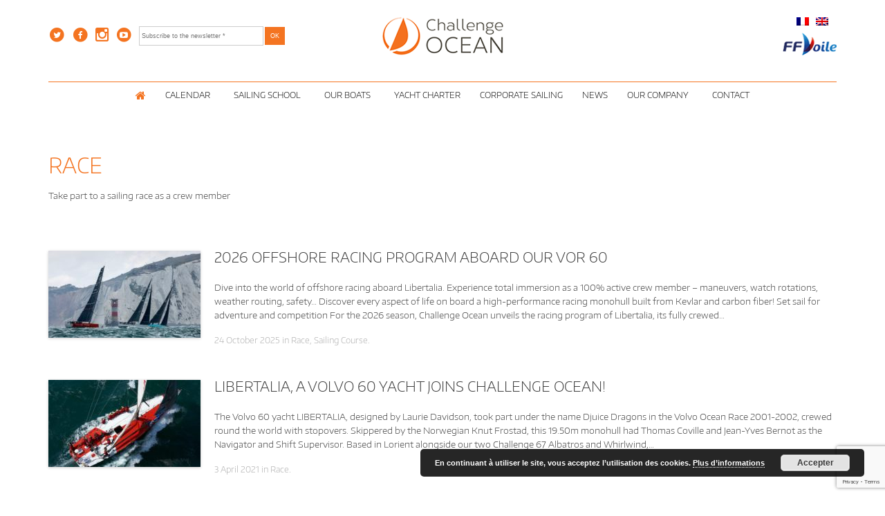

--- FILE ---
content_type: text/html; charset=utf-8
request_url: https://www.google.com/recaptcha/api2/anchor?ar=1&k=6LcUWNIUAAAAAJB1WNpnd9VZVixrW_spbrHd52lP&co=aHR0cHM6Ly93d3cuY2hhbGxlbmdlb2NlYW4uY29tOjQ0Mw..&hl=en&v=N67nZn4AqZkNcbeMu4prBgzg&size=invisible&anchor-ms=20000&execute-ms=30000&cb=c6taew1quyu8
body_size: 48630
content:
<!DOCTYPE HTML><html dir="ltr" lang="en"><head><meta http-equiv="Content-Type" content="text/html; charset=UTF-8">
<meta http-equiv="X-UA-Compatible" content="IE=edge">
<title>reCAPTCHA</title>
<style type="text/css">
/* cyrillic-ext */
@font-face {
  font-family: 'Roboto';
  font-style: normal;
  font-weight: 400;
  font-stretch: 100%;
  src: url(//fonts.gstatic.com/s/roboto/v48/KFO7CnqEu92Fr1ME7kSn66aGLdTylUAMa3GUBHMdazTgWw.woff2) format('woff2');
  unicode-range: U+0460-052F, U+1C80-1C8A, U+20B4, U+2DE0-2DFF, U+A640-A69F, U+FE2E-FE2F;
}
/* cyrillic */
@font-face {
  font-family: 'Roboto';
  font-style: normal;
  font-weight: 400;
  font-stretch: 100%;
  src: url(//fonts.gstatic.com/s/roboto/v48/KFO7CnqEu92Fr1ME7kSn66aGLdTylUAMa3iUBHMdazTgWw.woff2) format('woff2');
  unicode-range: U+0301, U+0400-045F, U+0490-0491, U+04B0-04B1, U+2116;
}
/* greek-ext */
@font-face {
  font-family: 'Roboto';
  font-style: normal;
  font-weight: 400;
  font-stretch: 100%;
  src: url(//fonts.gstatic.com/s/roboto/v48/KFO7CnqEu92Fr1ME7kSn66aGLdTylUAMa3CUBHMdazTgWw.woff2) format('woff2');
  unicode-range: U+1F00-1FFF;
}
/* greek */
@font-face {
  font-family: 'Roboto';
  font-style: normal;
  font-weight: 400;
  font-stretch: 100%;
  src: url(//fonts.gstatic.com/s/roboto/v48/KFO7CnqEu92Fr1ME7kSn66aGLdTylUAMa3-UBHMdazTgWw.woff2) format('woff2');
  unicode-range: U+0370-0377, U+037A-037F, U+0384-038A, U+038C, U+038E-03A1, U+03A3-03FF;
}
/* math */
@font-face {
  font-family: 'Roboto';
  font-style: normal;
  font-weight: 400;
  font-stretch: 100%;
  src: url(//fonts.gstatic.com/s/roboto/v48/KFO7CnqEu92Fr1ME7kSn66aGLdTylUAMawCUBHMdazTgWw.woff2) format('woff2');
  unicode-range: U+0302-0303, U+0305, U+0307-0308, U+0310, U+0312, U+0315, U+031A, U+0326-0327, U+032C, U+032F-0330, U+0332-0333, U+0338, U+033A, U+0346, U+034D, U+0391-03A1, U+03A3-03A9, U+03B1-03C9, U+03D1, U+03D5-03D6, U+03F0-03F1, U+03F4-03F5, U+2016-2017, U+2034-2038, U+203C, U+2040, U+2043, U+2047, U+2050, U+2057, U+205F, U+2070-2071, U+2074-208E, U+2090-209C, U+20D0-20DC, U+20E1, U+20E5-20EF, U+2100-2112, U+2114-2115, U+2117-2121, U+2123-214F, U+2190, U+2192, U+2194-21AE, U+21B0-21E5, U+21F1-21F2, U+21F4-2211, U+2213-2214, U+2216-22FF, U+2308-230B, U+2310, U+2319, U+231C-2321, U+2336-237A, U+237C, U+2395, U+239B-23B7, U+23D0, U+23DC-23E1, U+2474-2475, U+25AF, U+25B3, U+25B7, U+25BD, U+25C1, U+25CA, U+25CC, U+25FB, U+266D-266F, U+27C0-27FF, U+2900-2AFF, U+2B0E-2B11, U+2B30-2B4C, U+2BFE, U+3030, U+FF5B, U+FF5D, U+1D400-1D7FF, U+1EE00-1EEFF;
}
/* symbols */
@font-face {
  font-family: 'Roboto';
  font-style: normal;
  font-weight: 400;
  font-stretch: 100%;
  src: url(//fonts.gstatic.com/s/roboto/v48/KFO7CnqEu92Fr1ME7kSn66aGLdTylUAMaxKUBHMdazTgWw.woff2) format('woff2');
  unicode-range: U+0001-000C, U+000E-001F, U+007F-009F, U+20DD-20E0, U+20E2-20E4, U+2150-218F, U+2190, U+2192, U+2194-2199, U+21AF, U+21E6-21F0, U+21F3, U+2218-2219, U+2299, U+22C4-22C6, U+2300-243F, U+2440-244A, U+2460-24FF, U+25A0-27BF, U+2800-28FF, U+2921-2922, U+2981, U+29BF, U+29EB, U+2B00-2BFF, U+4DC0-4DFF, U+FFF9-FFFB, U+10140-1018E, U+10190-1019C, U+101A0, U+101D0-101FD, U+102E0-102FB, U+10E60-10E7E, U+1D2C0-1D2D3, U+1D2E0-1D37F, U+1F000-1F0FF, U+1F100-1F1AD, U+1F1E6-1F1FF, U+1F30D-1F30F, U+1F315, U+1F31C, U+1F31E, U+1F320-1F32C, U+1F336, U+1F378, U+1F37D, U+1F382, U+1F393-1F39F, U+1F3A7-1F3A8, U+1F3AC-1F3AF, U+1F3C2, U+1F3C4-1F3C6, U+1F3CA-1F3CE, U+1F3D4-1F3E0, U+1F3ED, U+1F3F1-1F3F3, U+1F3F5-1F3F7, U+1F408, U+1F415, U+1F41F, U+1F426, U+1F43F, U+1F441-1F442, U+1F444, U+1F446-1F449, U+1F44C-1F44E, U+1F453, U+1F46A, U+1F47D, U+1F4A3, U+1F4B0, U+1F4B3, U+1F4B9, U+1F4BB, U+1F4BF, U+1F4C8-1F4CB, U+1F4D6, U+1F4DA, U+1F4DF, U+1F4E3-1F4E6, U+1F4EA-1F4ED, U+1F4F7, U+1F4F9-1F4FB, U+1F4FD-1F4FE, U+1F503, U+1F507-1F50B, U+1F50D, U+1F512-1F513, U+1F53E-1F54A, U+1F54F-1F5FA, U+1F610, U+1F650-1F67F, U+1F687, U+1F68D, U+1F691, U+1F694, U+1F698, U+1F6AD, U+1F6B2, U+1F6B9-1F6BA, U+1F6BC, U+1F6C6-1F6CF, U+1F6D3-1F6D7, U+1F6E0-1F6EA, U+1F6F0-1F6F3, U+1F6F7-1F6FC, U+1F700-1F7FF, U+1F800-1F80B, U+1F810-1F847, U+1F850-1F859, U+1F860-1F887, U+1F890-1F8AD, U+1F8B0-1F8BB, U+1F8C0-1F8C1, U+1F900-1F90B, U+1F93B, U+1F946, U+1F984, U+1F996, U+1F9E9, U+1FA00-1FA6F, U+1FA70-1FA7C, U+1FA80-1FA89, U+1FA8F-1FAC6, U+1FACE-1FADC, U+1FADF-1FAE9, U+1FAF0-1FAF8, U+1FB00-1FBFF;
}
/* vietnamese */
@font-face {
  font-family: 'Roboto';
  font-style: normal;
  font-weight: 400;
  font-stretch: 100%;
  src: url(//fonts.gstatic.com/s/roboto/v48/KFO7CnqEu92Fr1ME7kSn66aGLdTylUAMa3OUBHMdazTgWw.woff2) format('woff2');
  unicode-range: U+0102-0103, U+0110-0111, U+0128-0129, U+0168-0169, U+01A0-01A1, U+01AF-01B0, U+0300-0301, U+0303-0304, U+0308-0309, U+0323, U+0329, U+1EA0-1EF9, U+20AB;
}
/* latin-ext */
@font-face {
  font-family: 'Roboto';
  font-style: normal;
  font-weight: 400;
  font-stretch: 100%;
  src: url(//fonts.gstatic.com/s/roboto/v48/KFO7CnqEu92Fr1ME7kSn66aGLdTylUAMa3KUBHMdazTgWw.woff2) format('woff2');
  unicode-range: U+0100-02BA, U+02BD-02C5, U+02C7-02CC, U+02CE-02D7, U+02DD-02FF, U+0304, U+0308, U+0329, U+1D00-1DBF, U+1E00-1E9F, U+1EF2-1EFF, U+2020, U+20A0-20AB, U+20AD-20C0, U+2113, U+2C60-2C7F, U+A720-A7FF;
}
/* latin */
@font-face {
  font-family: 'Roboto';
  font-style: normal;
  font-weight: 400;
  font-stretch: 100%;
  src: url(//fonts.gstatic.com/s/roboto/v48/KFO7CnqEu92Fr1ME7kSn66aGLdTylUAMa3yUBHMdazQ.woff2) format('woff2');
  unicode-range: U+0000-00FF, U+0131, U+0152-0153, U+02BB-02BC, U+02C6, U+02DA, U+02DC, U+0304, U+0308, U+0329, U+2000-206F, U+20AC, U+2122, U+2191, U+2193, U+2212, U+2215, U+FEFF, U+FFFD;
}
/* cyrillic-ext */
@font-face {
  font-family: 'Roboto';
  font-style: normal;
  font-weight: 500;
  font-stretch: 100%;
  src: url(//fonts.gstatic.com/s/roboto/v48/KFO7CnqEu92Fr1ME7kSn66aGLdTylUAMa3GUBHMdazTgWw.woff2) format('woff2');
  unicode-range: U+0460-052F, U+1C80-1C8A, U+20B4, U+2DE0-2DFF, U+A640-A69F, U+FE2E-FE2F;
}
/* cyrillic */
@font-face {
  font-family: 'Roboto';
  font-style: normal;
  font-weight: 500;
  font-stretch: 100%;
  src: url(//fonts.gstatic.com/s/roboto/v48/KFO7CnqEu92Fr1ME7kSn66aGLdTylUAMa3iUBHMdazTgWw.woff2) format('woff2');
  unicode-range: U+0301, U+0400-045F, U+0490-0491, U+04B0-04B1, U+2116;
}
/* greek-ext */
@font-face {
  font-family: 'Roboto';
  font-style: normal;
  font-weight: 500;
  font-stretch: 100%;
  src: url(//fonts.gstatic.com/s/roboto/v48/KFO7CnqEu92Fr1ME7kSn66aGLdTylUAMa3CUBHMdazTgWw.woff2) format('woff2');
  unicode-range: U+1F00-1FFF;
}
/* greek */
@font-face {
  font-family: 'Roboto';
  font-style: normal;
  font-weight: 500;
  font-stretch: 100%;
  src: url(//fonts.gstatic.com/s/roboto/v48/KFO7CnqEu92Fr1ME7kSn66aGLdTylUAMa3-UBHMdazTgWw.woff2) format('woff2');
  unicode-range: U+0370-0377, U+037A-037F, U+0384-038A, U+038C, U+038E-03A1, U+03A3-03FF;
}
/* math */
@font-face {
  font-family: 'Roboto';
  font-style: normal;
  font-weight: 500;
  font-stretch: 100%;
  src: url(//fonts.gstatic.com/s/roboto/v48/KFO7CnqEu92Fr1ME7kSn66aGLdTylUAMawCUBHMdazTgWw.woff2) format('woff2');
  unicode-range: U+0302-0303, U+0305, U+0307-0308, U+0310, U+0312, U+0315, U+031A, U+0326-0327, U+032C, U+032F-0330, U+0332-0333, U+0338, U+033A, U+0346, U+034D, U+0391-03A1, U+03A3-03A9, U+03B1-03C9, U+03D1, U+03D5-03D6, U+03F0-03F1, U+03F4-03F5, U+2016-2017, U+2034-2038, U+203C, U+2040, U+2043, U+2047, U+2050, U+2057, U+205F, U+2070-2071, U+2074-208E, U+2090-209C, U+20D0-20DC, U+20E1, U+20E5-20EF, U+2100-2112, U+2114-2115, U+2117-2121, U+2123-214F, U+2190, U+2192, U+2194-21AE, U+21B0-21E5, U+21F1-21F2, U+21F4-2211, U+2213-2214, U+2216-22FF, U+2308-230B, U+2310, U+2319, U+231C-2321, U+2336-237A, U+237C, U+2395, U+239B-23B7, U+23D0, U+23DC-23E1, U+2474-2475, U+25AF, U+25B3, U+25B7, U+25BD, U+25C1, U+25CA, U+25CC, U+25FB, U+266D-266F, U+27C0-27FF, U+2900-2AFF, U+2B0E-2B11, U+2B30-2B4C, U+2BFE, U+3030, U+FF5B, U+FF5D, U+1D400-1D7FF, U+1EE00-1EEFF;
}
/* symbols */
@font-face {
  font-family: 'Roboto';
  font-style: normal;
  font-weight: 500;
  font-stretch: 100%;
  src: url(//fonts.gstatic.com/s/roboto/v48/KFO7CnqEu92Fr1ME7kSn66aGLdTylUAMaxKUBHMdazTgWw.woff2) format('woff2');
  unicode-range: U+0001-000C, U+000E-001F, U+007F-009F, U+20DD-20E0, U+20E2-20E4, U+2150-218F, U+2190, U+2192, U+2194-2199, U+21AF, U+21E6-21F0, U+21F3, U+2218-2219, U+2299, U+22C4-22C6, U+2300-243F, U+2440-244A, U+2460-24FF, U+25A0-27BF, U+2800-28FF, U+2921-2922, U+2981, U+29BF, U+29EB, U+2B00-2BFF, U+4DC0-4DFF, U+FFF9-FFFB, U+10140-1018E, U+10190-1019C, U+101A0, U+101D0-101FD, U+102E0-102FB, U+10E60-10E7E, U+1D2C0-1D2D3, U+1D2E0-1D37F, U+1F000-1F0FF, U+1F100-1F1AD, U+1F1E6-1F1FF, U+1F30D-1F30F, U+1F315, U+1F31C, U+1F31E, U+1F320-1F32C, U+1F336, U+1F378, U+1F37D, U+1F382, U+1F393-1F39F, U+1F3A7-1F3A8, U+1F3AC-1F3AF, U+1F3C2, U+1F3C4-1F3C6, U+1F3CA-1F3CE, U+1F3D4-1F3E0, U+1F3ED, U+1F3F1-1F3F3, U+1F3F5-1F3F7, U+1F408, U+1F415, U+1F41F, U+1F426, U+1F43F, U+1F441-1F442, U+1F444, U+1F446-1F449, U+1F44C-1F44E, U+1F453, U+1F46A, U+1F47D, U+1F4A3, U+1F4B0, U+1F4B3, U+1F4B9, U+1F4BB, U+1F4BF, U+1F4C8-1F4CB, U+1F4D6, U+1F4DA, U+1F4DF, U+1F4E3-1F4E6, U+1F4EA-1F4ED, U+1F4F7, U+1F4F9-1F4FB, U+1F4FD-1F4FE, U+1F503, U+1F507-1F50B, U+1F50D, U+1F512-1F513, U+1F53E-1F54A, U+1F54F-1F5FA, U+1F610, U+1F650-1F67F, U+1F687, U+1F68D, U+1F691, U+1F694, U+1F698, U+1F6AD, U+1F6B2, U+1F6B9-1F6BA, U+1F6BC, U+1F6C6-1F6CF, U+1F6D3-1F6D7, U+1F6E0-1F6EA, U+1F6F0-1F6F3, U+1F6F7-1F6FC, U+1F700-1F7FF, U+1F800-1F80B, U+1F810-1F847, U+1F850-1F859, U+1F860-1F887, U+1F890-1F8AD, U+1F8B0-1F8BB, U+1F8C0-1F8C1, U+1F900-1F90B, U+1F93B, U+1F946, U+1F984, U+1F996, U+1F9E9, U+1FA00-1FA6F, U+1FA70-1FA7C, U+1FA80-1FA89, U+1FA8F-1FAC6, U+1FACE-1FADC, U+1FADF-1FAE9, U+1FAF0-1FAF8, U+1FB00-1FBFF;
}
/* vietnamese */
@font-face {
  font-family: 'Roboto';
  font-style: normal;
  font-weight: 500;
  font-stretch: 100%;
  src: url(//fonts.gstatic.com/s/roboto/v48/KFO7CnqEu92Fr1ME7kSn66aGLdTylUAMa3OUBHMdazTgWw.woff2) format('woff2');
  unicode-range: U+0102-0103, U+0110-0111, U+0128-0129, U+0168-0169, U+01A0-01A1, U+01AF-01B0, U+0300-0301, U+0303-0304, U+0308-0309, U+0323, U+0329, U+1EA0-1EF9, U+20AB;
}
/* latin-ext */
@font-face {
  font-family: 'Roboto';
  font-style: normal;
  font-weight: 500;
  font-stretch: 100%;
  src: url(//fonts.gstatic.com/s/roboto/v48/KFO7CnqEu92Fr1ME7kSn66aGLdTylUAMa3KUBHMdazTgWw.woff2) format('woff2');
  unicode-range: U+0100-02BA, U+02BD-02C5, U+02C7-02CC, U+02CE-02D7, U+02DD-02FF, U+0304, U+0308, U+0329, U+1D00-1DBF, U+1E00-1E9F, U+1EF2-1EFF, U+2020, U+20A0-20AB, U+20AD-20C0, U+2113, U+2C60-2C7F, U+A720-A7FF;
}
/* latin */
@font-face {
  font-family: 'Roboto';
  font-style: normal;
  font-weight: 500;
  font-stretch: 100%;
  src: url(//fonts.gstatic.com/s/roboto/v48/KFO7CnqEu92Fr1ME7kSn66aGLdTylUAMa3yUBHMdazQ.woff2) format('woff2');
  unicode-range: U+0000-00FF, U+0131, U+0152-0153, U+02BB-02BC, U+02C6, U+02DA, U+02DC, U+0304, U+0308, U+0329, U+2000-206F, U+20AC, U+2122, U+2191, U+2193, U+2212, U+2215, U+FEFF, U+FFFD;
}
/* cyrillic-ext */
@font-face {
  font-family: 'Roboto';
  font-style: normal;
  font-weight: 900;
  font-stretch: 100%;
  src: url(//fonts.gstatic.com/s/roboto/v48/KFO7CnqEu92Fr1ME7kSn66aGLdTylUAMa3GUBHMdazTgWw.woff2) format('woff2');
  unicode-range: U+0460-052F, U+1C80-1C8A, U+20B4, U+2DE0-2DFF, U+A640-A69F, U+FE2E-FE2F;
}
/* cyrillic */
@font-face {
  font-family: 'Roboto';
  font-style: normal;
  font-weight: 900;
  font-stretch: 100%;
  src: url(//fonts.gstatic.com/s/roboto/v48/KFO7CnqEu92Fr1ME7kSn66aGLdTylUAMa3iUBHMdazTgWw.woff2) format('woff2');
  unicode-range: U+0301, U+0400-045F, U+0490-0491, U+04B0-04B1, U+2116;
}
/* greek-ext */
@font-face {
  font-family: 'Roboto';
  font-style: normal;
  font-weight: 900;
  font-stretch: 100%;
  src: url(//fonts.gstatic.com/s/roboto/v48/KFO7CnqEu92Fr1ME7kSn66aGLdTylUAMa3CUBHMdazTgWw.woff2) format('woff2');
  unicode-range: U+1F00-1FFF;
}
/* greek */
@font-face {
  font-family: 'Roboto';
  font-style: normal;
  font-weight: 900;
  font-stretch: 100%;
  src: url(//fonts.gstatic.com/s/roboto/v48/KFO7CnqEu92Fr1ME7kSn66aGLdTylUAMa3-UBHMdazTgWw.woff2) format('woff2');
  unicode-range: U+0370-0377, U+037A-037F, U+0384-038A, U+038C, U+038E-03A1, U+03A3-03FF;
}
/* math */
@font-face {
  font-family: 'Roboto';
  font-style: normal;
  font-weight: 900;
  font-stretch: 100%;
  src: url(//fonts.gstatic.com/s/roboto/v48/KFO7CnqEu92Fr1ME7kSn66aGLdTylUAMawCUBHMdazTgWw.woff2) format('woff2');
  unicode-range: U+0302-0303, U+0305, U+0307-0308, U+0310, U+0312, U+0315, U+031A, U+0326-0327, U+032C, U+032F-0330, U+0332-0333, U+0338, U+033A, U+0346, U+034D, U+0391-03A1, U+03A3-03A9, U+03B1-03C9, U+03D1, U+03D5-03D6, U+03F0-03F1, U+03F4-03F5, U+2016-2017, U+2034-2038, U+203C, U+2040, U+2043, U+2047, U+2050, U+2057, U+205F, U+2070-2071, U+2074-208E, U+2090-209C, U+20D0-20DC, U+20E1, U+20E5-20EF, U+2100-2112, U+2114-2115, U+2117-2121, U+2123-214F, U+2190, U+2192, U+2194-21AE, U+21B0-21E5, U+21F1-21F2, U+21F4-2211, U+2213-2214, U+2216-22FF, U+2308-230B, U+2310, U+2319, U+231C-2321, U+2336-237A, U+237C, U+2395, U+239B-23B7, U+23D0, U+23DC-23E1, U+2474-2475, U+25AF, U+25B3, U+25B7, U+25BD, U+25C1, U+25CA, U+25CC, U+25FB, U+266D-266F, U+27C0-27FF, U+2900-2AFF, U+2B0E-2B11, U+2B30-2B4C, U+2BFE, U+3030, U+FF5B, U+FF5D, U+1D400-1D7FF, U+1EE00-1EEFF;
}
/* symbols */
@font-face {
  font-family: 'Roboto';
  font-style: normal;
  font-weight: 900;
  font-stretch: 100%;
  src: url(//fonts.gstatic.com/s/roboto/v48/KFO7CnqEu92Fr1ME7kSn66aGLdTylUAMaxKUBHMdazTgWw.woff2) format('woff2');
  unicode-range: U+0001-000C, U+000E-001F, U+007F-009F, U+20DD-20E0, U+20E2-20E4, U+2150-218F, U+2190, U+2192, U+2194-2199, U+21AF, U+21E6-21F0, U+21F3, U+2218-2219, U+2299, U+22C4-22C6, U+2300-243F, U+2440-244A, U+2460-24FF, U+25A0-27BF, U+2800-28FF, U+2921-2922, U+2981, U+29BF, U+29EB, U+2B00-2BFF, U+4DC0-4DFF, U+FFF9-FFFB, U+10140-1018E, U+10190-1019C, U+101A0, U+101D0-101FD, U+102E0-102FB, U+10E60-10E7E, U+1D2C0-1D2D3, U+1D2E0-1D37F, U+1F000-1F0FF, U+1F100-1F1AD, U+1F1E6-1F1FF, U+1F30D-1F30F, U+1F315, U+1F31C, U+1F31E, U+1F320-1F32C, U+1F336, U+1F378, U+1F37D, U+1F382, U+1F393-1F39F, U+1F3A7-1F3A8, U+1F3AC-1F3AF, U+1F3C2, U+1F3C4-1F3C6, U+1F3CA-1F3CE, U+1F3D4-1F3E0, U+1F3ED, U+1F3F1-1F3F3, U+1F3F5-1F3F7, U+1F408, U+1F415, U+1F41F, U+1F426, U+1F43F, U+1F441-1F442, U+1F444, U+1F446-1F449, U+1F44C-1F44E, U+1F453, U+1F46A, U+1F47D, U+1F4A3, U+1F4B0, U+1F4B3, U+1F4B9, U+1F4BB, U+1F4BF, U+1F4C8-1F4CB, U+1F4D6, U+1F4DA, U+1F4DF, U+1F4E3-1F4E6, U+1F4EA-1F4ED, U+1F4F7, U+1F4F9-1F4FB, U+1F4FD-1F4FE, U+1F503, U+1F507-1F50B, U+1F50D, U+1F512-1F513, U+1F53E-1F54A, U+1F54F-1F5FA, U+1F610, U+1F650-1F67F, U+1F687, U+1F68D, U+1F691, U+1F694, U+1F698, U+1F6AD, U+1F6B2, U+1F6B9-1F6BA, U+1F6BC, U+1F6C6-1F6CF, U+1F6D3-1F6D7, U+1F6E0-1F6EA, U+1F6F0-1F6F3, U+1F6F7-1F6FC, U+1F700-1F7FF, U+1F800-1F80B, U+1F810-1F847, U+1F850-1F859, U+1F860-1F887, U+1F890-1F8AD, U+1F8B0-1F8BB, U+1F8C0-1F8C1, U+1F900-1F90B, U+1F93B, U+1F946, U+1F984, U+1F996, U+1F9E9, U+1FA00-1FA6F, U+1FA70-1FA7C, U+1FA80-1FA89, U+1FA8F-1FAC6, U+1FACE-1FADC, U+1FADF-1FAE9, U+1FAF0-1FAF8, U+1FB00-1FBFF;
}
/* vietnamese */
@font-face {
  font-family: 'Roboto';
  font-style: normal;
  font-weight: 900;
  font-stretch: 100%;
  src: url(//fonts.gstatic.com/s/roboto/v48/KFO7CnqEu92Fr1ME7kSn66aGLdTylUAMa3OUBHMdazTgWw.woff2) format('woff2');
  unicode-range: U+0102-0103, U+0110-0111, U+0128-0129, U+0168-0169, U+01A0-01A1, U+01AF-01B0, U+0300-0301, U+0303-0304, U+0308-0309, U+0323, U+0329, U+1EA0-1EF9, U+20AB;
}
/* latin-ext */
@font-face {
  font-family: 'Roboto';
  font-style: normal;
  font-weight: 900;
  font-stretch: 100%;
  src: url(//fonts.gstatic.com/s/roboto/v48/KFO7CnqEu92Fr1ME7kSn66aGLdTylUAMa3KUBHMdazTgWw.woff2) format('woff2');
  unicode-range: U+0100-02BA, U+02BD-02C5, U+02C7-02CC, U+02CE-02D7, U+02DD-02FF, U+0304, U+0308, U+0329, U+1D00-1DBF, U+1E00-1E9F, U+1EF2-1EFF, U+2020, U+20A0-20AB, U+20AD-20C0, U+2113, U+2C60-2C7F, U+A720-A7FF;
}
/* latin */
@font-face {
  font-family: 'Roboto';
  font-style: normal;
  font-weight: 900;
  font-stretch: 100%;
  src: url(//fonts.gstatic.com/s/roboto/v48/KFO7CnqEu92Fr1ME7kSn66aGLdTylUAMa3yUBHMdazQ.woff2) format('woff2');
  unicode-range: U+0000-00FF, U+0131, U+0152-0153, U+02BB-02BC, U+02C6, U+02DA, U+02DC, U+0304, U+0308, U+0329, U+2000-206F, U+20AC, U+2122, U+2191, U+2193, U+2212, U+2215, U+FEFF, U+FFFD;
}

</style>
<link rel="stylesheet" type="text/css" href="https://www.gstatic.com/recaptcha/releases/N67nZn4AqZkNcbeMu4prBgzg/styles__ltr.css">
<script nonce="laFNYvvMXyZ5OiwbjEonuA" type="text/javascript">window['__recaptcha_api'] = 'https://www.google.com/recaptcha/api2/';</script>
<script type="text/javascript" src="https://www.gstatic.com/recaptcha/releases/N67nZn4AqZkNcbeMu4prBgzg/recaptcha__en.js" nonce="laFNYvvMXyZ5OiwbjEonuA">
      
    </script></head>
<body><div id="rc-anchor-alert" class="rc-anchor-alert"></div>
<input type="hidden" id="recaptcha-token" value="[base64]">
<script type="text/javascript" nonce="laFNYvvMXyZ5OiwbjEonuA">
      recaptcha.anchor.Main.init("[\x22ainput\x22,[\x22bgdata\x22,\x22\x22,\[base64]/[base64]/[base64]/ZyhXLGgpOnEoW04sMjEsbF0sVywwKSxoKSxmYWxzZSxmYWxzZSl9Y2F0Y2goayl7RygzNTgsVyk/[base64]/[base64]/[base64]/[base64]/[base64]/[base64]/[base64]/bmV3IEJbT10oRFswXSk6dz09Mj9uZXcgQltPXShEWzBdLERbMV0pOnc9PTM/bmV3IEJbT10oRFswXSxEWzFdLERbMl0pOnc9PTQ/[base64]/[base64]/[base64]/[base64]/[base64]\\u003d\x22,\[base64]\x22,\x22w5rCpcOwCsK4w6TCsyXCpTnCrG8JXsKbXiASw4vClSVyUcO2wrTCi2LDvSgSwrN6wp0tF0HClmTDuUHDnCPDi1LDsS/CtMO+wqkTw7ZQw5DCnH1KwoFZwqXCuk7CtcKDw57Do8OVfsO8wqhzFhF/wo7Cj8OWw7w3w4zCvMKdDzTDrgTDvVbCiMOIU8Odw4ZWw4xEwrB4w6kbw4smw6jDp8KiU8OQwo3DjMKyScKqR8KpG8KGBcOdw57Cl3w2w4ouwpMqwrvDknTDnkPChQTDiWnDhg7CtA4Yc2QfwoTCrTPDpMKzARUmMA3Do8KmXC3DiCvDhB7CiMK/w5TDusK2LnvDhCAewrMyw4F1wrJuwp9ZXcKBL0doDlrCjsK6w6dJw4gyB8OwwrpZw7bDi1/Ch8KjVMKRw7nCkcKKE8K6wprCjcO4QMOYTMKiw4jDkMO/wp0iw5c0wr/Dpn0fwrjCnQTDicK/wqJYw6/CrMOSXX3CmMOxGTzDl2vCq8KuFjPCgMOQw7/DrlQGwqZvw7FXGMK1AFhVfiUXw51jwrPDugU/QcOpEsKNe8ONw4/CpMOZCRbCmMO6f8KQB8K5woU7w7t9wpTCtsOlw79uwrrDmsKewpUtwobDo3PCki8OwrwewpFXw4rDpjRUYcKvw6nDusObeEgDesKdw6t3w5TCh2U0wrLDosOwwrbCo8K1wp7Cq8KQBsK7wqxOwpg9wq1jw7PCvjg2w5zCvQrDk2TDoBtce8OCwp1mw44TAcO/wqbDpsKVcxnCvC8McRzCvMOoIMKnwpbDqTbCl3Ese8K/w7tQw6BKOAwpw4zDiMKrW8OAXMKVwoJpwrnDn3HDksKuBibDpwzCk8Ouw6VhNSrDg0Nkwo4Rw6UXDlzDosOPw5h/InzCpMK/QBLDplwYwp3CqiLCp23DpAsowoTDgwvDrChXEGhVw4zCjC/CosKTaQNKUsOVDX3CncO/w6XDlBzCncKmelNPw6JwwrNLXRnCnjHDncO1w5Q7w6bCgivDgAhEwq3Dgwl/BHgwwosvworDoMOnw5M2w5dJS8OMekQyPQJ5UmnCu8KNw4APwoIcw7TDhsOnPMKQb8KeOU/Cu2HDk8OPfw0yOXxew5hEBW7DsMKmQ8K/wojDnUrCncK4wonDkcKDwp/[base64]/[base64]/PAxYa8O5wpcpFXgwUsOKw6zDmjTDmcObbsOzeMOjD8K+wo1SOQw6eQ8ZUVlKwonDo2EdUh1uw4lGw60xw7zDuAZbaxRtLlTChcKLw79uZQ4oBMO6wqDDjBfDn8OFIHLDjixeNhdowrLCnBIpwoB9UX/CkMOPwqvCsjzCqy/DtgIAw4HDs8Kfw78Rw5J4RkjCq8O7wq/Dp8OIccOwNsOFwqxkw74NXhfDp8KWwpXCrQAtWljCrMOFDcO3w4xjwpfCkXhZPsO/FMKMSBLCrU0EPE/DgVTDp8Khwr8lQMKbYsKPw7lvIsKEBMONw4fCkVPCiMOqw7F7VMOdfQEGOsOHw4zCkcOaw7nCsHdtw6JLwr3Cp1cANgRHw6PCtBrDtGkLZBYMHyx9wqnDjD1gCyRsWsKewr0aw6zCg8O+UsOgwrQaPMKJA8OKS29Gw5nDl1zDn8KJwqDCrk/CsXnDmjgKeBMteiYTWcKswrA2wpFfKz8Mw7rCgSRCw7DCnH1pwpIZB0nCiWsqw4nClsKHw65CFGDCl2XDr8KaI8KpwrfDp28/JsOnw6PDrMKqc1wkwpPDsMOmTsOJw5zDoSXDi0hgVsKhw6bDr8OuZMKBwpxbw4JOJHXCs8KJDh1/[base64]/DlUcrG8KLHivCmk3Cm1oAwqjCm8KlFi1Hw4nDjzDCv8OWYsK8w5oMwp48w5UBDcOJIsK4w5jDmMODEyJdwo7DgcKvw5YkbMO4w4/CjQfCvsO0w48+w6rDjsK6woPCtcKGw43DtsKIw6V8w7rDisOLb04tScKVwpnDhMOAw4YjABcLwqNAekvClz7DhMO9w7LClcKBfsKJbiHDuFsjwrAlw4JjwqnCphLDk8OVYhjDpkTDjcKewr/[base64]/QcKlwrHCrMK1wobCm8OWeFTDjsOdYHTDgDtATyx0wrVfwokmw6XCq8O7wrbCmcKlwokYZCrCrBoswrTCjsKubhhpw4Ndwqx2w5DCr8Kiw4XDmMObZTZpwrIUwqZDRynCpMKgwrY0wqd+wpNCah3DjMKnLi49BwnCtMK/OMK8wqnDqMO9ScK+w6oFZcK6wq8ewpPDssKTXmEcwoZyw7lQwoc4w53Du8KmacKwwqVGWyPDp0g7woo9SzE8wrAjw6XDosOHwqjDr8Kfwr86w4VRTwLDgMKrw5TDrUzDhcKgdcKyw5/DhsKMV8ONScOsUnvCosKUU0nChMKcDsKCNW3Cl8OxNMOJw7BNAsKIw5/CoVtNwpsCTCQawpDDjmLCjcOJwqvDpsKQEBt6wqTDlsOFw4rCpXvCpTR7wrR1a8OqbcOUw5fCisKEwrTCu2LCusO8LsKIJ8KVwpPDjWRFTVhec8KzWsK6KcKEwqHCusOzw4Few6Fgw6XCqjYDwrPCoH/[base64]/DgcKZAx3DsMOeP8Oxw5rCr03DlcOlShV6W8OAUWYkVcOYIWnDkwAGEcKow7TCr8KpEF3DsEPDlMKDwofCq8KFVMKAw6PDvQnCnMKfw4Npw4IaG1XDkSocwp1mw5Fie1xWwpDCksKqC8OqBUvCnmEjwp/Di8OvwpjDv09owrbDj8KfcsKDdgh3exvDmVUnT8KNw77Dn2AwPEZFVyXCtVDDqjQOwqpMH2LDoSHDn0YGIsOiw6TDglzDtMOqHEdYw5w6ezpYwrvDk8OCw6x+wrgLw6ccw73CrExLb2HCglApMcKSGMKewrTDoD/CvhHClD0HcsKHwr5RJnnClMOGwr7CuCvCscO2w6rDjFtRAj7DhDrDpMK1wqFaw5TCtldNwq7DoGMLw63DqWlhH8K0RsK7IMK+wogOw7jCo8OKaVjClCfDmz7DjB7DmUHDoiLClRbCsMKNNMOIO8KGPMKERkTCu39awpTCvmB1Ixg+cxnDhWvDtS/Cs8KSW2BJwrpwwpd4w5nDp8OoX08Pw5DCpsK4wqbClsKowrLDi8OadF/Chx8fBsKIw4jDjGwjwot1a0DCgyFmw5jCkMKXZhTChcKVZMOdw5zDsBkKKsO/wr7Cpgl9N8Oaw7kpw4pTw6fDjgnDqCQqE8Ocw64zw648w7M0S8OFaBzDmsKew7EXQcKLZcK6KV/CqsK/Lhh4w6M/[base64]/CryxZwpnDgADDkcOqwrTDr8KXw5LCvcKVwrd0RcK5DxrCrsKIOcK9fcKewpYew5bDgFwLwoTDrXNUw6/Di198U0rDuGLCsMKDwozDr8Osw71mMygUw4HChcK5QsK/w5ZfwpHCnMOGw5XDkcK3GsOWw6TCmkcQw40eBVAnw4JyBsONBDkOw7sXwo7DrTgFw5DClsKBNCwheSDDlzPDiMKJw5TCkcKlw6ZFGG1xwo/DvzzCsMKJXUdRwrnCncK5w5MaNR4ww4zDhUTCpcK/wol/[base64]/[base64]/wqZTFsOXV8OJw5Z4w5fDnFDDmMODw5LChSHCq8KyUhjCm8OhMMKyMcKkw5/DkRgvM8KnwoTDisKKOMOfwr4Hw7/[base64]/[base64]/[base64]/ClkJGw4zDocK0w7HDhjMxwprDtMOFW39Owp/Do8OJasK6w5NfOWUhwoMvwr/DiHM5worChjRiej/Dsy7Chz/DmMK2BsOvwroTdijDlxbDsQ/CjinDpkchwqFKwrprw7/CpQjDrxLCj8OUYX7CjFbDu8KYOsKMMgVESEXCgV1twrjCssKQwrzDjcOrwrTDsCDDnG3DiS/DojjDj8Kre8KywoglwqA4KlJXwo7DlVFJw79xN3JBw58yJcKgOjHCjG5kwogsRsKfJ8Kvwrobw4PDl8O4Y8KqFsO5GXcYw5rDpMKkTXtoXMKuwq8ZwoPDjy7DrmPDkcK9wpIcXDYXN3wIw5Vow6YiwrVSw5J3bj0qb0LCvykFwrpiwpJxw5bCr8O8w7HDlyDCg8OhTA/[base64]/aWfDgsONBsOmw7jCl1MXGmEZGU4wXRRtw6vDhnhSaMOOw5LDo8OJw5fDjMOJa8O7worDisOiw4XCrBNNcMOlR0LDhcOdw7QMw7/[base64]/w6ZSc2JZw7UFw77Coz3CkcK3wrZyU2bDgcKEZHDChjMtw5VvMjVpFC9cwqTDmMOBw4PCo8K8w5zDpWPCql1MQ8Oawp5SSsKNbEbCmHkiw4fCp8OMwo7DosO9w6PDrgnCmx7DscKYwpspwoLCh8O0UWJZYMKawp/Dp3LDjwvChx/CscOpYRJHEWYBWm9lw7wBw45swqTChMKowopnw4fDnVHCi3fDtTk2GMOrTzV5PsKjEMKZwqbDvsKUU0hPw7nDv8K1woFEw6zCtsKZbGfCusKnThjChkUnwrotbsKjeURkw4Uuw4cUwprCrinDng0tw7vDqcOuw7hwdMO+w4/[base64]/[base64]/Dg8Obw7c7wptoIMKAUcONwq3CssK5w6DDucKKwpI9w63DjTQMfG4lfcK2w7kuw4jCj3LDojTDmMOSwo/DohfCqsOaw4Rgw4XDn3bCtD0bw6cNEMK4LsKFVGHDkcKLw6U8JsK7UTAWTsOBwo9ww7fCvFnDocOAw745DHYZw4ckZUhJw4R3TMO/ZkPDi8KtZU7CmsKTCcKXGAPCpyvClsKmw53Cs8KoHQV2w45Rw4tsIF5vYcOACcOXwozCmsO0bF3DksOMw68mwoA3w7trwrbCn8K6TcKKw6/DqmnCmEnClMKVJcKhNikUw6nCpMK0wojCiQxUw53Du8KVw7o/TcOcNsO1IMO6Dw94QcO8w4TClwsPbsOdCH4MXALCr0PDs8O4UkYww4HDsiQnwqV2YHbDpTlkwo/CvCHCsFINQXlCw7zClWpWYcOywrQkwpTDhxNYw7vCvzAtWcOvfcKPRcOJO8OcdHrCtXJJw5/CqWfCnglwGMOMw7Muw4/DuMKOCMO6PVDDicOccMOGWMKVw5HDi8KnaTVTY8Kqw4XCl2XDiF5Iwo9secKCwoLDt8O2GVxdbsKAw7bCrXhWdMOywrnCjWTCq8OBw75EIHBowr3DkFPCocOMw7otwonDu8KlwrTDhUdeZ2/CnMKUGMKPwpnCt8KEwqI4w4jCrcKjMHfDmMK+eBjCgcKMdDDCnwDCg8OYZBvClyXDpcKgw6V4GcOHY8KECcKGIQLDocO6T8K9R8ORXsOkwpHCj8KTBSZTw6TDjMOfTRDDtcKbH8KbC8ONwppcwotZXcKEw6DDkcOORcKtPhvCnl/Co8OQwrUNw51Pw5dxwp/CknXDmVDCqRPCgAvDhMOKdcOXwqjCpMO0woDDrMOew6jDsEcnKMO9I3HDtQsOw5jCt0EJw7p7JFXCtxPDgnPCqcOYYsKcCsOdAMOlaBlbOXI2wpRYEcKfw5XCgXw1w7UMw6fDssKpTsK1w7Bsw7fDkjPCmWYdCyPClUrCtyskw7djw6NrSmHCi8OKw5jCk8OIw6g/w63Dt8O6wrRFwqsgVcOibcOSPcK5LsOew6bCvcOww7nDosK/AhkWACt0wrzDj8KmKXrClmhHAsO/H8Obw5TDsMKVEMO5B8K8wq7Dt8KBwrLDicOyeBRvw6UVwoY3EcKLNcOqbsKVw55sE8OuGhbDvQvDrcKPwrAJVW7CjxbDkMKyXMOvbsO8KsOGw6RwAMKqSgE5RhrDsWfDmcKww65+F2vDrzI0TXs1eykzA8OlwpzCncO/XsOBZ0o8DWnCkcO1Z8OfOcKFwqUpUcOxw61NR8KnwrwYAhkTGHcKUkADTMK7EX/[base64]/Cj3LDnsOIwrkwwr7CgsOiwqw4w7Uqw5TCggHDs8KEYFrCn2/CukI4w7DDpMKWw41YXcKFw67CiUwyw7/CoMK5wp4Vw5XCnGRvEMOKRyPDpMKvEcO9w4cSw48bJX/DqcKkIj7CrGBqwr0zTcK3w7nDvi3CrsKiwppTw5jDthsxwqwRw7LDt0/Di1zDvMKPw6LCpz7DscKvwqzCh8O4wqoWw4fDkQtvcUJDwqlXf8KRY8K/[base64]/Q1fCocKPw5LCgDlMw47DrsKXKxt8w63DqA8GwrLCuggJw7/ChMOTVsKew5Nvw64pWsOsPRnDrcK5TsOyfhzDoH5IFnN3O0vDpUhmGW3DrsOAUEE/w59HwpQFGHMPEsO3w6vDvGfCkcOZTjLCpMK0CmYWwplmwpZtTMKQQcOkwq0fw5zDqsO6w4Qfw7tMwpcuRhLDpXzDpcK5AlUqw6XCpjbDn8KEwqwrc8O/[base64]/Dk8KKw5tGdsORe3YJwrUxw6PCq8KeInMkHCFAw40CwrtYwrXDgVjDsMKYw5Anf8OCwq/[base64]/w6jDr8Ozwr9Uw4gnw5rDim/Coxg4Xmt9w5lVw7PDjBZ1fmwwSgNFwqlxUVJQSMOzwo3CmDrDiw4jL8OOw7xgw6E2wq/DhMOrwrEcd3DDiMKXVF3Ci1tQwrZQwpTDnMK9bcKrwrV8w7/CsRlLI8OxwpvDoGXDiUfDpsODwooQwqxuMgtnwpXDqsK0w47Ctjdcw6zDj8KFwoJ/WH9Lwr7CvxjCuytQw6nDiQ7DrQhEw5bDpS7Cjm0vw67Cpy/DscOZAsOWZMKTwofDokTCusO8AMO+Vm1Dwp7Dt3bCj8KMwoXDgcKfScOJworDr1dvO8K4w43DncKvUsOrw7rCgcKVE8KMw6pjw7BRMS0ZAsKMOsKbwoEowooEwq09SWt3OD/CnTXDk8KQwqBsw4I2wobDp19eFHjCkRgJE8OOMHNSB8KNBcKuw7rCqMKvw6DChksERcKOwqvDo8OWdwHCoDsNwqLCp8OXGcKDImA3w5HDmh0UYgY/w6oXwqcIHMOILcK/RTzDnsKuI03Cj8OnXXjDtcOCTCJwGC8XQcKMwoAHIVxYwrFUWi3CsFAgDCYcXWIJeDnDqMO4worChcO2V8OaBHDDpALDl8Khf8KCw4TDvQARIAosw7rDvMOEckXDpsKywppqbsOGw7czwqPChS3DmsOJSg4UNQJ1X8KyH0kAw7/DkCHDsGjDn2PCpsKww63DvlpuTTwdwqjDonVRwrUmw4kNGMO7TSvDk8KEQsOfwrRaTMKhw6nCn8KYXT/[base64]/CjBrChD9DwpHDpipFbMObwovDj3nDrxITw6U6w4bCrsOJw71fLiBQfsKdX8K+OMOMw6AFw7/DiMOsw4RBLFwEL8K/[base64]/[base64]/CiMOCwpbDhgV/LMOswqLDp8Ohwr3DscKiNi7DmU3DnMOkOsOZw4hjd0sKSTHDvkJzwpvDlGtYUMOTwo7Ci8OyfSFbwo4uwoHDnQLDi2shwrc7RsOgDB1iw5DDuHXCvyRyVkjCnRBvcMOoEMOBwoHCn2dKwr9SacOhw7PDkcKfPcK1w6zDvsKBw7FJw5kGVMKmwo/DicKEPyVDa8OZSMO+PMObwpItQ1Fxwrw+w4sQXiIkEwrDuktLJMKpU3ssU0Idw5BxYcK5w4rCgMONFDNTwo4WDMO+AcOOwqsyNWbCn2k8bMK1dG7CpMO5PsO2wqMFCMKRw4XDvxwQw4cFw75qd8KPPlHCj8OEHMKGwonDs8OTw7sHRm/[base64]/wo3DrMOCRcOcAcOwwqBSbUl2csOBw5rCjsKebsOHcFl2dMKMw5BDw77CsT9Qwq7CqMOowqIww6hnw4nCsHXDshnDiGrClcKTc8K+SjhGwq/DjVjDs0oPREXDnznCt8OKw73Dj8Odazl5wo7Dq8OqX0nCjsKgw7Fvw5ERS8KjJcKPLcKowqgNScOYwqsrw6/[base64]/DpA43FMOtUiR0w6XClsOgZsO/FFTChMOTOsKywpjDjcOmD2MBIAgNw4TCpk42wrTCt8Kowr/[base64]/w68Yw5EoAQJgwosUwrxKbQbDixEZAcKSE8OVWMKHwoUfwo4NwpHDhFB2QG/DvlgSw4tSAztLPsKqw4DDlwM0T1bCoUPCnsOcGMOVw7rDhMOcYCU3NT9PVzfClm/ClXHDmAZbw7Nww4hUwpNdSEIRK8K3YjRlw7BPNAzCjcOtKUPCqsKbUMK2QsOhwr7CgcK/w6Maw4FtwpsUecKxacKdw5nCs8KIwrwzWsKQw7JAw6bCtsKxEcK1wosXwrdNb29yWR4FwonDtsKWdcO7woU8w4TDqsOdRsOrw7LCuwPCtRHDugkawocHIsOJwpHCoMKUw6PDikHDvyYfQMKicUcZw6zDrcKuP8Onw7hxwqFawovDimnCvcOFKsO6bXJ/woVAw50TYWE+wqtXwrzCtgMrw592TcONwrvDo8K+wpVNRcOaShJhwqI3f8Oyw6PDlg7DmEMhLy0XwrQDwpvDmsKrw4PDi8KLw6HDjcKjScO0wqDDkAQCIMK8YcKgwp9Yw5DDosOUXhzDq8KrHAjCt8KhdMK0CWR9w6HClBzDhHrDhsKfw5/CjMK4V1ZjfcKxw7w8GkolwpTCtGcvbMOJw7LCkMKJRkDDuwQ+XhHCp13CocKdwq/DrBnCtMKKwrTCunPCjGHDnFklHMOyCEljBhjClXxpNXYSw6rChMO7DShhVyTCsMOkwqc1HGggBSLDsMO6w57DrsO2w4vDsxDDlsOowprDiHx+w5vCgsOgw4TDtcKVWGXCm8KSwqpxw7A7woHDmsO/woNIw6d0bghHCMOkBS7DqC/[base64]/[base64]/[base64]/Ch2owMzcNwoTCrcOuNsOKUFwEwqjDtcK4w5zDm8Oowqgkw77DoMKzJ8K0w7/DtsOhdVEjw6vCkkTCtBbCj23ClzXCmnvCmXIvU01AwosDwrbDtk54wonCqsOxwpTDh8ORwpU/wpQKNMOpwppdA3gBw7dyN8O9wqk/w6Y8HVYww6Q/YiPCvMOtGSZ0wq3Cox/DksOHw5LCrcK1w63DlcKoGMKGXcK0wpIkNUV4LjrCisKqTsOMHMKiLMKuwrfChhrCnQbDuFFYdF98B8KtVADChTfDrFfDscOaLcOCDsOzw6gSW2PDucO7w53DvsKbC8KtwrBLw4nDnF/DowJBFH1/[base64]/DtMKvYivCm35HwpIAwrTCqMO5FyDDo8Kgw6t+w4DCn1PDohbCkcK7OSsRSMKlRsKhwq/[base64]/DksKjZHllL3XClgzDkTgXaX5Mw53DgDZWRMOdG8KTBjvDkMOhw7jDokrDvcO+DRXDncK+wr1Mw4g8WSRqdiHDlsOPNcODKmFTI8Kgw64WwqzCpR/DrwhlwqDChcOQGMO6IHjDiTRxw4tDwoLDgcKMU2bCint3DMOcwq/DssOresOxw6rCoFzDrhMmC8KLcTlgXMKQaMKHwpACw4oiwpPCgMKFwq3CsV4Jw6/CtHlgTMOewoQ2U8KHPBATRcKVw4bDs8OiworCmXPCpcKzw4PDk0bDpV3DgjTDvcKQAmHDizzCiw/DmhFDw6JzwpNKwqLDkhs3wp3CvlN9w57DlzDCqWfCtBrDtMKcw6Epw4jDo8KNUDjDpGjDuT98Dl7DiMOCwq7CosOcAMKEw5EbwoDDhzIDwpvCpl9zfMKPw5vCpMK9HcK8wr4UwozDt8OpSsOGw6/[base64]/CjD1+w5fDs8Oyw5PDkgDCjnJew5AoXFXCjQZcfcOuw7h/w6TDn8KTQAg9B8ORKMOJwpXDm8Kdw4bCrsOsdBnDnsOSXMKSw6rDqTDCvcKvBmhxwoALw6/DoMKiw6cPV8KycAjDr8K7w4/Cr0DDgcOOfMKSwoV3EjYNJQFwEBxXwr/[base64]/CqsKeQlTCsE3Do8KwGwrDmMOLagleIsKdw4vCqCFAw77DosK9w4LCqnMzSMKsTywANi0bw7sJR0FHRMKAw6pkGWxKfEjDncKjw5/CocKEw4dmcTQWwonCngLCpQHDm8O7wqI4GsOZR3N7w6lOIcKBwqguAsOGw7UbwrDDi37Ct8O0N8OCe8K3AcKWVMK9WsOywpltBjLDiinDt1kDw4Vww4gdfgkYFsOYJsOHF8KXbsOHUsOMw63CsU/Cv8KGwpE1TcKiGsKSwoVnAMOOWMO7w6jDmUUewrIfTCDDuMKOacKIL8OiwrcFw6TCqMO8DwdBecKoAMOLZ8KXNzZ7dMKxw6/Cmx3DpMK6wrFxP8KwOkMWLsKVwrfCvsOOEcO3w4caVMOow4QAIxLDqWPCicKiw41JH8KcwrIETAZ9woRiBsO0OsK1w487fcOrER4Vw4zCgcK8wrwpw7zDicKtKWvCk2vCtE49LsOVw6whw7PColgbSWACEGQ+wqYnGFhOD8OeOUs6KXzDjsKdM8KXw4/[base64]/[base64]/Cv8Oqw5XDlj1/A8Opw4l5wpvDqy0Tw5bCu8KEw4TDhsKJw7oYw53CuMObwoxsHDtODW0cZQvCixVSB0MoVAYpwrQdw65FbsOJw68CYRDCocOYH8Ovw7QDw5MwwrrCkMKrPHZUBE3Ci3oQwr/CjjE9w5fCg8Oha8K+MkbCp8O/TmTDnFsAfkTDkcK7w7Y+Z8Oow5kYw6Jjw69Ow4nDosKofsKEw6A1w4YHGcOYMsKIwrnDu8OtVjV2w6jCnigifBdsfcOubjpGwqTDrEPDgh5hTsKXT8K/[base64]/Dn8K9w5PCvnFswoRjQcKdFsORMcKVwrEUD1Nqw57DtMKNBMKlw6TCocOEahNQfsOQw5TDh8KWw6vCuMKsTBvCp8ONwqzCpnfDunTDiA9KeRvDqMO2w5QZIMKzw59yE8ONGcOVw60CE0/CoQLDiUfDo3TCiMOQK1HCgSE/[base64]/wpwfw5LDs1gdRk3DhFdqLG8ZwqJXPCVzwpBmGF7DtsKPFl8fJk03wqDCph1TX8KFw6sNw6rCpcOzFShyw4/Djz9Ow7UgR3XClFEwL8OAw442w5nCs8OVXMK6ECHDoWh/[base64]/CkynCqcKZwrdSw5PCuArDtzDCjEF5esOnKnnCkwDCjQDCscOowrkZw5rCn8KMGg/DtR1swqNefcK3OGTDgykIa2nDpcKqenRwwqtqwpFXwqkUwpdMZMKyTsOgwp4aw44GF8KrVcOxw6ZIwqLCom8CwoQMwoLChMKiw6bCv0xVw4bCq8K4JcKlw6TCvcO0wrY0VTEKDMOTE8OEKQg+wrwWFMOPwp7DvwgUDA3ChcK/wopQHMKBUUfDg8KVFGFUwrxqw77DjA7CqnNTTDbClsK8DcKqwpoCZCZVNyY+T8KEw6dpOMO7d8KhYCBOwrTDqMOYwrFCSznCgA3Cl8O2LzdDHcKSNS3DnGPCv1YrbTMIwq3Cr8K3w4fDgF/DtsOUw5EYDcKywr7Ctl7Cl8K5V8Krw7lJFsOAwrnDmFDDmAbDicKXwrzCp0bDqsOvcMK/[base64]/CqwbCpsORccKew7kWw6nCkMKEw5DDnQvDh2rDuCYWGcKQwrEnwqpJw5V7JcOdBMOuwqvCnsKsfhHCjgLDt8O/wrjDtX7Co8K/[base64]/DssO8w6DCgsOmw4FYw7rDkz/Dqik6wqLDqjXCmsOHIxpnei/Dv1PCiFkgPnVtw6zCmcKTwqPDmsKbDMOSBCYEw7xjw5Bow4nDqcKaw7toFMObRwgmccOXwqgtw5YPfB4yw5sYUMOIw7ADwpbCgMKAw5RxwpjDnMOvSMOcCMKNGMO7w4vDqcKLw6MHdUgmQ0IGIsKrw4HDuMK3woXCp8Ozw6ZGwpw/DEYrWCXClBxZw4saHMO2wobClCXDnMOGRR7Cl8KMwq7ClsKJBcO0w6XDqMKzw5/Cl2bCskgdwqvCgcOQwoYdw6AXw7TCrcKMw70FScKqHMKqR8Kyw6XCuGUYZhEAw6XCgBc0wrTCnsOzw6pCHsOCw7tSw7/CpMKZwr5iwrEyZwoZdcKQw5dlw7hjZEzCjsK3Nxxjw4YSMRXCk8O9w5JjR8KtwovDmnUdwptBw5PCqGjCrVI8w7/CnEIDDloyCHNoWcKlwoUkwrkbfMOcwr0qwr9mfT7CncK7w7hmw515KMOUw4PDgic+wojDuWHDrg9LJk8/w6YSbMK+HcKQw7cow50IdMKSw5zCojLCgB7CpcOZw6fCocOrUjrDiHzCqQYvwo8gw7cbBCoOwobDnsKpH1lnesO7w4pxJXM+wpx0Hy/CrmVZRcKAwqwvwqBDGsOsbMKqZi0ow5rCvwBULSNlW8Oww4lEd8Kuw4XCuVEUwoTCjcOsw6Now4tnwqLCkcK6woLCicOqOm7Cv8K+wolFwrN1woNTwowKTMK5asK9w4w2w4MyGA3CjE/CuMKmbMO+PUwfw605cMKkXQHCqhcoYcO9O8KJc8KTfcOUwpnDqcKVw4PCtsO5AMOpQ8Oiw7XChWI5wp7CjD/DjsKPbVjDn00ZD8KjUcOCw5TCuXchQsKoN8O5wrtNDsOQUhoLcx/ChworwpPDucKEw6Z4w5ksZWc8ABHClBPDo8K/wqF7QGZ5w6vCuS3DowNGMBdYe8Obwr0XPglNW8OIwrLCm8OxbcKKw4d/Nk8PJcOzw5sLBsOjw5vDj8ORI8OOIDZewojDo13Ds8OPEg7CvcOBak8uw4HDvX7Dr2XCtmUNwqdjw50fw6NJw6fCvRjCkj7Ckz9fw781w4ohw6fDu8K/wqDCtcOvGG/Dg8O+GTcGwrN2wpllwpVNw6sOaFJbw5TCksKVw47CkcK3wrVIWGpSwrdzfW3CvsOYw6vCg8KiwqwLw78FBEpsMzR/Q2dUw6RCw4nDmsKvw4zCiFXDjMKMw6vChidZw5Exw6t0w7fCiyzCnsKCwrnCusK1wrPDojA/[base64]/ChhVqeQbCuDHDi8O/[base64]/DcOYKMKjFMOMccKiw58oCsOQDcOdwpnDsnHCocKTIy3Ds8OIw4Z3wp5zX0dwWCfDgEV0woDCpsOsXlwwwqnCkRfDty4xQcKUe2tDYh08FcK1P2dgOsO/KsOEB1rChcOXNFrDksKUw41bIUXCp8O/wrXDkVfDmkbDuXRzw5TCo8KoD8OPWcKlXXvDgcO5W8OjwrnCtAXCoRRkwrLCt8KSw4vDh3LDiR/[base64]/[base64]/CohLDjC5tKcKgasOYw55aejQRQ8KjwrrCn2sQXcOpwrhzIcOqasOTwpACw6ABwrpfw5fCtUnCpMO/bsK1E8OxEBDDusK0wqF2AmjDhmtlw4oXw7/DvSwsw7waHBducGvCsQItH8KTIMK2w4lebcOtwqLCh8OawrgZMSrCisKRw7LDvcK7RcK6K1d8F2ERwrtbw6Iuw6R6w6jCmhHCpMKSw7MzwohaKMO7DinDqR9Dwq/CnsOUwqnCqjXCtVc4WMKoZMKgLsK+YcKlUBLCpSsHZGg4ezvDmBVIw5HCi8K1Y8Okw78WPcKbMcO8VMOAWHB1HBhZLHXDnmcNwr9Uw6bDg15/asKjw4rDs8OMGsKxw5RAC1ASEsOgwpDCujnDtDbCk8K2ZktUwpkTwp40RsKzaBLCtcOew6zCvSDCuF4lw6jDkETDgDfCnhp8wojDv8O/woUFw7YJVMK5N2fCl8K5HcOvw43DmBcBw5/Dp8KeAS8hWsOyZ1sTUcOjYmrDn8Kxw5TDkWVpahlYw5/CtsOHw5VlwoXDgUjCtCthw6rCgAJOwrEOEjopZkLCssKzw7fCjcKRw75gBHTDtBVIw40yU8K1VMOmwpnCugZWagTCtD3DrF0Lwrpuw5nDqnhaKUACaMKGwoofw5ZGwrBLw5/ComPCvVfCgcKUwqHDhR0vccK2wqDDsBUvRsK1w4fDiMK9w7bDt0PCmVRBcMOLDcKyf8Kpw7PDlsKeITxxwqbCrsOAYWsXacOCFnDCkDsOw4BXAlp0b8KycGnDkV3Cl8K2BsOAbxfCikNyM8KyYcOSw6vCsUJbbMONwprCs8K/w7fDjwsHw714EcOdw5AbXDnDvh1zKUdtw7smw5I2dsOSNRlZW8K0cVPDhFU4QcOhw74rwqTCusOCb8KCw5/[base64]/DqxPDp8KuYMKpRsK5w4omX8OJB8KvLUPDvS9cL8OQw43CpSwTw5PDmMOVdcOqS8KzG1d/w7l8wqdRw6MaZANUe2jCk3TCi8OmInYYw57Ck8K0wqzDnj5Ww5ERwqPDvxDDnCw4w5zDvcOyCMO+GcKbw7FCMsKdw5c7wqzCqsKMTBQCdcOoC8Kzw4bDkmASwo0swqnCk1PDqmlHbMK4w5YbwokCK3jDhMK9WFzDmidUZsKADCHDo3/[base64]/[base64]/DqsOTw7JrH8K+wqXDoMKkw50LSDXCv8OJPBJuClbCg8Onwo3CuMKqSBVxMsOnRsODwoEfw549Ol3CsMOrwrtZw43CjEXDvj7DqMKpZ8OteVkXXcO7woxYw6/Dux7CiMKwI8OeVwzCk8KffsK6w494XSsBF0p1XsOOfHLCk8OGasOywr/DmcOqD8KGw79nwojChsKqw4o/w51xPsO2Ij91w7NadMOpw6xLw5gQwq/DmcKdwpnCjSvCt8KiVsKQKXZ/fWdyWcKTesOiw41Bw7PDocKMwp7CisKLw5TDhVhWQ0kKGy8acgJiwoTCiMKGFsOaVj7CoW7CksO1wr/DojbDmcKrwoNRNRjDoCExwpNCDMK8w6UawptLKGrDlMKfE8OXwoJPZHExw4rCscOFPTPCn8O0w5PDqHrDgcKgJ1EWwr1Iw6gGYMOQw7F5ZGfDnhNmw7ZcGMOiXC7CpGfCqTnDkUNFBcOtPcKOcsOwfcOxQ8Okw6AADWRwMBzCpMO3WDLDmMKww5/DojXCrcOrw7k6aivDs0jCmW58wpUaZMOXS8OWw6Y5Yhc+EcOXwoN1CsKIWSXCmx/[base64]/CvH4lwr7Cg3xkw4cxI3pncytXw6LCr8KLIisDwpbCiSNfw54aw4HCs8OweQjDkcKgwrXCtULDq0FVw5PCmsKwCsKjwrPDjsOfw4gBw4FIJcOHVsKzE8Ohw5jChsKHw4XDr3DCiQjCqMOrH8Kyw57CqMKlYMK/[base64]/w5XDnjXDpCVkwrTCpiMPw6cIaGICw5pfw6RPX0LDlRHDpMKsw63CpUXCu8KlNcK2JUB2NMKlLMOawqTDiXrChsO0FsKvKSDCs8K9wp/DhsKbJz/CqsOYQcK9wrx6wqjDm8OfwrnCl8ObQBrCs1jCtcKKw7gBwqDCnsKKPxQpBXZuwpXCulVOBQXCqn1jwrTDgcKlw7cyK8OIw7Fzw4l/wpo8FjbCjsKiw61/[base64]/DvMOew4PCk8OMwq7DjgjDvALCmAzDvGbDscOpQW7Chms0WMKww5hXw7HClEbCicOxNmfDolrDp8OpUcKtO8KBwrDCsFogwrkjwp8DO8KXwpVKwrbDnmXDnsKuIGzCrVp2ZsOPFFvDgQRjAmhvfsKewqjCiMO2w5tADFjCocKpQxx7w7AfM3/DgHbDlcKKZsK4XsOBR8K/w5HCvwTDuRXCncOWw71Jw7pRFsKbwqTCkS/DgGTDuWzCoWnDtjLCg0DDgDMKU1fDoRVbaxEBKsKvajPCgcOZwr/[base64]/Dlg/DpsK6wrLCmHTCiHLDhEEXwqrDjDxDwpDDjzgfcMOzBhF0NsKqXcKRBDjCr8K6EcOIw4jDpcKdPUx0wqpKdQhww7hQw4nCh8OTw5bDgy/Dp8KWw6BWTMOUYWfCnMKUVXl8w6TCnlbCu8K8HMKDWUNfNybCpcOEw4HDhTfCgCrDiMObwoAaL8Oqwo3CnSfCt3Y1woJmCMK5wqTCocKiw7/[base64]/w70jAHFNfS9BJsK+QcKvL8K2RMO/IAUcwpYywoTCjMKvDcO8cMOnwqtDWsOqwqgiw4/CkMOlw6NkwrxPw7XDmhMPGjTDt8OuJMOrwrPDpcKgG8KUU8OnFm7DgsKbw7TCkBdUwpLDi8KFKMOIw7kVAMKww7PCuz1GE0IOwogXVHnDvXs7w7nCksKAwrY1wpnDuMOkwpPDp8OHCEbCskXCoFDDr8O1w7JteMK6Z8O4w7RBGk/Cn2XClSETwqJ1RCDCi8O/[base64]/CjcOUMFo6WFduBMKzwrtXw6R+wr7DvsOJw7rCsEkyw752woDDrMOqw4XCjcObCiIjwpQ2MgB6wpPCqhl4wrdrw5zDhsKvwqAUJEkYNcOQw6thw4VLDT0IYcO0w5NKeEsgOB3Ck2vCkA0Zw5XDmXbCvsOfen5MPMOpwq3DlwLDpgIkWATDlsO/wpIOwphXOsK6w4PDu8KHwq7DrcOdwrPCvMKBBcOewpLDhgLCrMKPw6EGf8KwAG50wr7Di8OFw5TCnF3Dg21Jw6DDuVEAw5oew6rChMODCA/CncONwoJXwpjCnjU5QAjCtlbDr8Kuw5jCpMK1NcOqw7tsRsOnw6zCiMOCaTTDil/CnVdJwonDuzXCp8K9Kj1HAWPCn8OYSsKeJx7CgATCvsOvwoEhwrjCtAHDkmprw4nDjknCuzrDrsOPUsOVwqzChlgwCG/DnXU9WsOUJMOoDkA0ITvDo1E/PljCqWYuwqdDwo3Cp8Kpb8O/wrLDmMOuwoTDrCVrcsO3G1rCpURgw6jDmsKWLWVBYsOawp09w7F1LwHDoMOuYsKdFB3CkUbCo8OGw7xJaio+D1wxw4Fww6IrwpnDrcK9wp7CpDHCrVxLdMK9wpsXcx3DocObwqJydyBBw6Mda8KScAvCrh8xw5/DkyjCv3UwJG4KRyPDqhQlwojDtcOqASd/PcOBwp1PSsOnw7nDlkAbTmEBDMOWYsKww4jDiMOIwo4/w5DDgg/DvcKawpQiw4p3w6wAHjDDu0wPw4zCsXDDtcKbVcK0wqUUwpTCocKuW8O0f8KowoJjfFLCtx1zesKnUMOeQsKKwpYTDE/CpcOgUMK7w7nCpMO5wo8PeFNTw6rDicKyIsOSwoQJTUDDsA/DnMOZAMOrBktXw5fDr8KkwrwcAcO9w4FyEcOxwpBVYsO/wpp0CMOAOBYuwrIZw7bCk8KCw5/DhsKWT8KEwozCjw1/w53Cq2fCt8KYVcK/LMKTwrcDVcOjCMKFwq4lF8Oew6DDrsK3RVsCw6V+C8OqwrpHw5FZwpfDkB/ClC7Cp8KTw6HCj8KIwovCtDHClcKRw6/CqsOodMOKWmgAPUdnKGvClFQ6w73CnH3CusOSeQEXU8KgURbDsDzClnvDiMOEOMKaaRvDisKtQxbCm8ObKcO7UxrComLDtV/DphthL8KhwpFiwrvCvcKvw7jDn03CjXI1Igpfa2VGAMOwLAJXwpLDvcORCXwrPsOIcSZawq/Dv8OKwrBlw5fDqH/DuD/Ck8KWHGPDr2IpFG5AJk0Tw7oLw5fCtmfCp8OqwpPCg1EUw77Co0AIw6nDjCs5Ow3CjmLCu8KJwqoww4zCksOsw7nDvMK3w5x3ZwgIPcKoJyFvw5jCusKSaMOBJMO4R8Oow5fCj3cnP8OkLsOwwrdiwpnDuG/DuVHDn8O7w6PDmXRCKMOQCExwfl/CicO9w6QAwozDisOwKEvCtlQGZsO2wqVGw54Zw7U5wonDjMOFZEXDo8O7wofCuB3DlcKHSMOpwrVdw4nDqGrCsMOLKsKEGUZtHsK6wq/DuUkKa8Omf8OXwol8QcO4BjsndMOeGsOdw6nDtiZCL2dTw7XDoMKTVgHCqsKKwqzCqSrCuV/[base64]/CkUZhAMOrwpfCmsOcYcKULcO2w60BfsKIw51decOHw6PDij7ChsKhKFnCp8K0X8OnAcOKw5DDu8OrURjDuMODwrTDsMOZfsKSwoXDu8OOw7lmwo8wVgYrwoFkUkEIcArDrEbDvsOXM8KdYsOYw7cJKsK/D8KMw6o4wrvCnsKaw5zDqwbDj8O/C8KsamwROSLDvsOPO8O7w6DDl8KAwq13w6zDoTE6CFXDhSYBTVUAInQQw5w3D8OVwohyAizCqh3Dm8Ovwrh/woU9GcKnO1XDrSMgXsKqcBF2w7nCtMOoS8K+RmUOwqE\\u003d\x22],null,[\x22conf\x22,null,\x226LcUWNIUAAAAAJB1WNpnd9VZVixrW_spbrHd52lP\x22,0,null,null,null,1,[21,125,63,73,95,87,41,43,42,83,102,105,109,121],[7059694,849],0,null,null,null,null,0,null,0,null,700,1,null,0,\[base64]/76lBhnEnQkZnOKMAhnM8xEZ\x22,0,1,null,null,1,null,0,0,null,null,null,0],\x22https://www.challengeocean.com:443\x22,null,[3,1,1],null,null,null,1,3600,[\x22https://www.google.com/intl/en/policies/privacy/\x22,\x22https://www.google.com/intl/en/policies/terms/\x22],\x22j+vxjUhL0j4ycH6v4PYaxyVMCXeQm8mXL+f/E62jLks\\u003d\x22,1,0,null,1,1769748045683,0,0,[32,116],null,[15,194,245,121],\x22RC--vXbL6y42LvILw\x22,null,null,null,null,null,\x220dAFcWeA7asteO2J4XZgIdYSDpu932l5ia4Zt-BCxorRNg9zPVtw_afg2-SbAWW6ApgtT0fAbvDYhGsXzAjGFRR6jb7e0stKHjdw\x22,1769830845781]");
    </script></body></html>

--- FILE ---
content_type: text/css; charset=utf-8
request_url: https://www.challengeocean.com/wp-content/themes/challengeoceanresponsive/style.css?ver=20140129
body_size: 4768
content:
/*
Theme Name: Challenge Océan Responsive
Author: Klerthis
Author URI: http://www.klerthis.com
*/

@import url('css/reset.css');
@import url('css/expound.css?v=20140129');

@font-face {
    font-family: "Encode Sans Wide";
    font-weight: normal;
    src: url('fonts/EncodeSansWide-Regular.ttf');
}

@font-face {
    font-family: "Encode Sans Wide";
    font-weight: 500;
    src: url('fonts/EncodeSansWide-SemiBold.ttf');
}


@font-face {
    font-family: "Encode Sans Wide";
    font-weight: bold;
    src: url('fonts/EncodeSansWide-Bold.ttf');
}

@font-face {
    font-family: "Encode Sans Wide";
    font-weight: lighter;
    src: url('fonts/EncodeSansWide-ExtraLight.ttf');
}

html,body,h1,h2,h3,h4,h5,h6{
    font-family: "Encode Sans Wide",arial,verdana,sans-serif;
}

/* evenements */
a.tribe-events-ical{ display:none!important;}
.tribe-events-list .entry-thumbnail{
  float: left;
    margin: 0 3% 0 0;
    width: 30%;
}
.tribe-events-list .entry-thumbnail .tribe-events-event-image{ float:none; width:auto; margin:0;}
.tribe-events-list .tribe-events-loop .tribe-events-content{ width:60%; padding:0 5% 0 0; margin:0;}
.tribe-events-cal-links{ display:none;}
.tribe-bar-disabled{ display:none;}
.events-archive #content header.entry-header, 
.events-archive #content footer.entry-meta,
.single-tribe_events #content header.entry-header, 
.single-tribe_events #content footer.entry-meta, 
.single-tribe_venue #content header.entry-header, 
.single-tribe_venue #content footer.entry-meta, 
.single-tribe_organizer #content header.entry-header, 
.single-tribe_organizer #content footer.entry-meta{
	display:block;
}
#content article.tribe-events-list,
#content article#tribe-events-content
{ padding:10px 0 40px 40px;}


#site-navigation{ position:relative;}
#lang_sel_list {display: inline-block;padding-top: 10px;}
#lang_sel_list ul li,#lang_sel_list ul li:hover, #lang_sel_list ul a, #lang_sel_list_list ul a:visited{ background:transparent;}
#lang_sel_list ul a{ padding:0 5px;}
#lang_sel_list ul a.lang_sel_other{ opacity:0.5;}
#lang_sel_list ul a.lang_sel_sel,
#lang_sel_list ul a:hover{ opacity:1;}

.navigation-main a{ padding:10px 15px;}

.site-header{ position:relative;margin-bottom:16px;}

.site-branding{ position:relative;}
.site-title-group{ margin:0; padding:50px 0 0 0;  }
.site-title-group .site-description{text-align:right; clear:both; margin:0 20px 0 0;}
.site-title-group .site-title{ overflow:hidden; float:right; margin:0 10px 0 0;}
.site-title-group .site-title a{ 
	overflow:hidden; background:url(images/logo_challenge_ocean.png) no-repeat center top;
	width:188px; height:62px; text-indent:-3000px;
}

#breadcrumbs{ margin:20px 0 0 0; font-size:80%;}

#carte{ width:100%; height:300px;}

.widget-area{ padding-top:20px;}
.site-content article { padding-top:10px;}

body.home .featured-content article{ border:0;}
body.home .featured-content .entry-thumbnail{ width:450px;}
body.home .featured-content .entry-thumbnail img{ width:100%; height:auto;}
body.home .featured-content .has-post-thumbnail .entry-header, 
body.home .featured-content .has-post-thumbnail .entry-summary{
	margin-left:450px; padding-left:40px;
}
body.home .featured-content .entry-title{ font-size:30px; line-height:35px; }

body.home .actu-title{ font-size:140%; font-weight:bold; margin:0;}

body.home .rubriques{ overflow:hidden; margin:0 40px 40px 40px;}
body.home .rubrique{
	position:relative;
	width:450px; float:right;
}
body.home .rubriques .first{ float:left; }
body.home .rubrique img{ width:100%; height:auto;}
body.home .rubrique .entry-title{
	position:absolute; bottom:0; left:0; width:450px;
	text-align:center;
	background: #F57220;
	color: white;
	text-decoration: none;
	padding: 10px 0;
	font-weight: 300;
	font-size:20px;
}
body.home .rubrique a:hover{ opacity:0.9;}

#secondary #widget_contact a.button-primary{ display:block; text-align:center; font-size:120%;}
#secondary #widget_newsletter .wysija-paragraph{ margin:0;}
#secondary #widget_newsletter input.wysija-input{ display:block; font-size:120%; width:210px; padding:4px; text-align:center;}
#secondary #widget_newsletter input.wysija-submit{ display:block; text-align:center; width:220px;font-size:120%; margin:0;}

footer.site-footer {text-align: center;}
footer.site-footer,footer.site-footer a{ color:#404040;}
footer.site-footer a:hover{ color:#F57220;}
footer .site-info div{ display:inline-block;margin: 0 auto;}
footer .site-info div ul{ list-style:none; margin:0;}
footer .site-info div ul li{ display:inline-block; float: left;margin: 0 10px;}

footer .site-newsletter{ float:left; width:70%;}
footer .site-newsletter p{ margin:0;}

footer .widget_wysija_cont p{ display:inline-block;}
footer input.wysija-input{ width:250px; padding:9px;}
footer .widget_wysija_cont .wysija-submit{ display:inline-block; margin:0;}




@media (max-width: 1024px) {
	body.home #main>.featured-content article .entry-thumbnail{ display:none;}
	body.home .featured-content .has-post-thumbnail .entry-header, 
	body.home .featured-content .has-post-thumbnail .entry-summary{
		margin-left:0;
	}
}
@media (max-width: 1280px) {
	body.home .rubrique{
		width:48%;
	}
	body.home .rubrique .entry-title{ width:100%;}
	#lang_sel_list{ top:10px;}
	#lang_sel_list ul a{ padding:0 5px;}

}
@media (max-width: 600px) {
	footer .site-newsletter,
	footer .site-info{ float:none; width:100%;}
	footer input.wysija-input{ width:150px;}
	footer .site-info{ text-align:center;}
	body.home .rubrique{ width:100%; float:none; }
	body.home .rubrique.first{margin:0 0 20px 0;}
	
}

ul.social
{
    list-style-type: none;
    margin:0;
    padding:0;
    margin-top: 28px;
    display: inline-block;
}

ul.social li{
    list-style-type: none;
    float: left;
    font-size: 9px;
    margin-right: 10px;
}


ul.social li .fa-stack
{
    margin-top: 1px;
}

ul.social .fa-circle{
    color:#F47421;
}

ul.social .fa-stack:hover .fa-circle{
    color:#000;
}

ul.social .fa-instagram
{
    padding-top: 2px;
    font-size: 2.5em;
}

#mega-menu-wrap-primary #mega-menu-primary > li.mega-menu-item > a.mega-menu-link {
    text-transform: uppercase;
    padding: 0 14px;
    height: 22px;
    line-height: 22px;
}

#mega-menu-wrap-primary #mega-menu-primary > li.mega-menu-flyout ul.mega-sub-menu li.mega-menu-item a.mega-menu-link
{
    line-height: 22px;
    height: auto;
}
#mega-menu-wrap-primary #mega-menu-primary
{
    text-align: center!important;
    margin-top: 14px;
}


#mega-menu-wrap-primary
{
    background:url('images/header-filet.png') repeat-x top center !important;
    margin-top: 0 !important;
}

#mega-menu-wrap-primary #mega-menu-primary > li.mega-menu-item
{
    background:url('images/header-filet.png') repeat-x top center !important;
    padding-top: 22px !important;
}

#mega-menu-wrap-primary #mega-menu-primary > li.mega-menu-item:hover
{
    background: url('images/header-frise-bg.png') repeat-x top center !important;
}

#mega-menu-wrap-primary  #mega-menu-primary > li.mega-current_page_item,
#mega-menu-wrap-primary  #mega-menu-primary > li.mega-current-menu-item,
#mega-menu-wrap-primary  #mega-menu-primary > li.mega-current-menu-ancestor,
#mega-menu-wrap-primary  #mega-menu-primary > li.mega-current-menu-parent,
#mega-menu-wrap-primary  #mega-menu-primary > li.mega-current-product_cat-parent
/*#mega-menu-wrap-primary  #mega-menu-primary > li.mega-current_page_parent*/
{
    background: url('images/header-frise-bg.png') repeat-x top center !important;
}

.home #mega-menu-wrap-primary  #mega-menu-primary > li.mega-current-menu-item
{
    background:url('images/header-filet.png') repeat-x top center !important;
}

#mega-menu-wrap-primary #mega-menu-primary > li.mega-menu-item:first-child > a.mega-menu-link
{
    color: #F47421;
}

#mega-menu-wrap-primary #mega-menu-primary > li.mega-menu-item:first-child > a.mega-menu-link:hover
{
    color: #FFF;
}

header .widget_wysija_cont
{
    padding-top: 2px;
}

header .wysija-paragraph
{
    display: inline;
}

header .wysija-input
{
    line-height: 22px;
    margin:0;
    padding:0 4px 0 4px;
    font-family: "encode sans wide",sans-serif;
    font-weight: bold;
}

header .wysija-submit,header .wysija-submit:hover
{
    float: right !important;
    margin: 1px 0 0 10px !important;
    padding: 0 4px 0 4px;
    border-radius: 20px;
    background-color: #F47421;
}

h2.actu-title,body.home .actu-title, h2.related-title
{
    color: #F47421;;
    text-transform: uppercase;
    font-size: 30px;
    font-weight: normal;
    font-family: "Encode Sans Wide",sans-serif;
    display: inline-block;

}

div.hline
{
    background:url('images/header-filet.png') repeat-x bottom;
}

.hline h2
{
    background-color: #FFF;
    padding-left: 6px;
    padding-right: 6px;
}
.news-slider
{
    padding: 10px 0;
    position: relative;
    -webkit-transition: opacity 0.5s ease;
    -moz-transition: opacity 0.5s ease;
    -o-transition: opacity 0.5s ease;
    transition: opacity 0.5s ease;
}
.news-slider .news
{
    background-color: #FFF;
    text-align: center;
    margin: 2px;
    padding: 10px;
    position: relative;
}

.news-slider .news a
{
    color: #000;
}

.news-overlay-container
{
    position: absolute;
    display: block;
    top: 0;
    right: 0;
    bottom: 0;
    left: 0;
    padding-top: 100%;
    -webkit-transition: padding-top 0.5s ease;
    -moz-transition: padding-top 0.5s ease;
    -o-transition: padding-top 0.5s ease;
    transition: padding-top 0.5s ease;
}

.news-overlay-container:hover
{
    padding-top: 0;
}
.news-overlay
{
    background-color: rgba(0,0,0,0.75);
    text-align: left;
    padding: 14px 0 0 0;
    font-weight: normal;
    color:#FFF;
    height: 100%;
    text-transform: uppercase;
}


.news-overlay h2
{
    font-weight: bold;
    color: #F47421;
    font-size: 11px;
    padding: 0 4px 4px 10px;
}

.news-overlay h2 span
{
    font-size: 7px;
    margin-right: 4px;
    font-weight: normal;
}
.news-overlay p
{
    background-color: rgba(0,0,0,0.75);
    padding: 10px 10px 10px 10px;
    font-size: 10px;
    line-height: 12px;
    min-height: 100px;
}
.news-overlay a:hover,.news-overlay a:active
{
    text-decoration: none;
}
input[type="number"] .input-text .qty
{
    width: 50px;
}

.img-responsive img
{
    max-height: 190px;
    width: auto;
}

.news-thumb {
    position: relative;
    overflow: hidden;
    height: 110px;
    background-position: center center;
    background-size: cover;
    margin:0 5px;
}
.blog .news-thumb
{
    height: 150px;
}

.news-thumb a{
    color: #000;
}
.home .news-thumb
{
    margin-bottom: 20px;
}




/* slider home */
/*
#huge_it_slideshow_left_2,
#huge_it_slideshow_right_2,
#huge_it_slideshow_left_3,
#huge_it_slideshow_right_3,
#huge_it_slideshow_left_4,
#huge_it_slideshow_right_4,
#huge_it_slideshow_left_5,
#huge_it_slideshow_right_5,
#huge_it_slideshow_left_6,
#huge_it_slideshow_right_6,
#huge_it_slideshow_left_7,
#huge_it_slideshow_right_7
{
    display: none !important;
}
*/

div.huge_it_slideshow_title_text_2,
div.huge_it_slideshow_title_text_3,
div.huge_it_slideshow_title_text_4,
div.huge_it_slideshow_title_text_5,
div.huge_it_slideshow_title_text_6,
div.huge_it_slideshow_title_text_7,
div.huge_it_slideshow_title_text_8,
div.huge_it_slideshow_title_text_10,
.huge-it-wrap .slider-title
{
    color: #F47421 ;
    margin:0;
    text-align: left;
    left:0;

    width: 100%;
    border-radius: 0;
    text-transform: uppercase;
    background-color: rgba(0,0,0,0.75) !important;
    font-size: 23px;
    font-weight: normal;
    padding: 10px 20px 40px;
    margin: 0;
    pointer-events:none;
    bottom:0px;

	top:auto !important;
    -webkit-transition: top 0.5s ease;
    -moz-transition: top 0.5s ease;
    -o-transition: top 0.5s ease;
    transition: top 0.5s ease;

}



div.huge_it_slideshow_title_text_2:before,
div.huge_it_slideshow_title_text_3:before,
div.huge_it_slideshow_title_text_4:before,
div.huge_it_slideshow_title_text_5:before,
div.huge_it_slideshow_title_text_6:before,
div.huge_it_slideshow_title_text_7:before,
div.huge_it_slideshow_title_text_8:before,
div.huge_it_slideshow_title_text_10:before
{
    background: url('images/fleche-orange.png') no-repeat top -2px left;
    width: 30px;
    height: 30px;
    content:"";
    float: left;
    pointer-events:none;

}

div.huge_it_slideshow_description_text_2,
div.huge_it_slideshow_description_text_3,
div.huge_it_slideshow_description_text_4,
div.huge_it_slideshow_description_text_5,
div.huge_it_slideshow_description_text_6,
div.huge_it_slideshow_description_text_7,
div.huge_it_slideshow_description_text_8,
div.huge_it_slideshow_description_text_10,
.huge-it-wrap .slider-description
{
    color: #FFF ;    
    text-align: left;       
    background:transparent !important;
    pointer-events:none;
    -webkit-transition: top 0.5s ease;
    -moz-transition: top 0.5s ease;
    -o-transition: top 0.5s ease;
    transition: top 0.5s ease;
	width:auto!important;
	margin:0;
	right:auto!important;
	bottom:20px;

}
.huge-it-wrap .slider-description > div
{
	padding-left:50px;
}
/*
.huge_it_slider_2:hover div.huge_it_slideshow_title_text_2,
.huge_it_slider_2:hover div.huge_it_slideshow_description_text_2,
.huge_it_slider_3:hover div.huge_it_slideshow_title_text_3,
.huge_it_slider_3:hover div.huge_it_slideshow_description_text_3,
.huge_it_slider_4:hover div.huge_it_slideshow_title_text_4,
.huge_it_slider_4:hover div.huge_it_slideshow_description_text_4,
.huge_it_slider_5:hover div.huge_it_slideshow_title_text_5,
.huge_it_slider_5:hover div.huge_it_slideshow_description_text_5,
.huge_it_slider_6:hover div.huge_it_slideshow_title_text_6,
.huge_it_slider_6:hover div.huge_it_slideshow_description_text_6,
.huge_it_slider_7:hover div.huge_it_slideshow_title_text_7,
.huge_it_slider_7:hover div.huge_it_slideshow_description_text_7
{
    display: inline;
    top:130px;
}

*/

.huge-it-slider > li.group > a.title_url
{
	position:absolute;
	top:0;
}


.slider-news-container
{
	margin:0 0px;
}

body.home .actu-title
{
		padding-left:0;
}

body.page h1,body.single-post h1, body.archive h1,.site-content h1.entry-title, h1.page-title,
h1.tribe-events-single-event-title
{
    font-weight: lighter;
    color: #F47421;
    font-size: 30px !important;
    text-transform: uppercase;
    font-family: "Encode Sans Wide",sans-serif;
    line-height: 28px !important;
    margin-bottom: 20px;

}

h2.entry-title
{
    font-size: 20px;
    text-transform: uppercase;
}

article h2 > span ,
.tribe-events-single-event-description h2 {
    font-size: 16px;
    line-height: 1.8rem;
    padding: 20px 0 6px 0;
}

.home-slider
{
    margin: 0 0 30px 0;
}

.page-header
{
    border-bottom: 0;
}

.inbl
{
    display: inline-block;
}

.man {margin: 0;}
.mrl {    margin-right: 30px;}
.mbl {    margin-bottom: 30px;}
.vat { vertical-align: top;}

@media screen and (max-width: 768px) {

    .text-center-xs
    {
        text-align: center;
    }

    .inlb-xs
    {
        display: inline-block;
    }
    #mega-menu-wrap-primary #mega-menu-primary > li.mega-menu-item:hover
    {
        background: url('images/header-filet.png') repeat-x top center !important;
    }

    #mega-menu-wrap-primary  #mega-menu-primary > li.mega-current_page_item,
    #mega-menu-wrap-primary  #mega-menu-primary > li.mega-current-menu-item,
    #mega-menu-wrap-primary  #mega-menu-primary > li.mega-current-menu-ancestor,
    #mega-menu-wrap-primary  #mega-menu-primary > li.mega-current-menu-parent,
    #mega-menu-wrap-primary  #mega-menu-primary > li.mega-current-product_cat-parent,
    #mega-menu-wrap-primary  #mega-menu-primary > li.mega-current_page_parent
    {
        background: url('images/header-filet.png') repeat-x top center !important;
    }
	
		div.huge_it_slideshow_title_text_2,
		div.huge_it_slideshow_title_text_3,
		div.huge_it_slideshow_title_text_4,
		div.huge_it_slideshow_title_text_5,
		div.huge_it_slideshow_title_text_6,
		div.huge_it_slideshow_title_text_7,
		div.huge_it_slideshow_title_text_8,
		div.huge_it_slideshow_title_text_10,
		.huge-it-wrap .slider-title
		{			
			font-size: 12px;
			padding: 6px 15px 0px;
		}
		
		div.huge_it_slideshow_description_text_2, div.huge_it_slideshow_description_text_3, div.huge_it_slideshow_description_text_4, div.huge_it_slideshow_description_text_5, div.huge_it_slideshow_description_text_6, div.huge_it_slideshow_description_text_7, div.huge_it_slideshow_description_text_8, div.huge_it_slideshow_description_text_10, .huge-it-wrap .slider-description
		{
			display:none;
		}
				
		.huge-it-wrap .slider-title > div
		{
			padding-left:0;
		}
	
		.huge-it-dot-wrap
		{
			top: auto !important;
			bottom: -5px;
		}
	
}

a.lightbox .zoom-hover
{
    opacity: 0;
    position: absolute;
    top:0;
    left:0;
    width: 100%;
    height: 100%;
    text-align: center;
    color: #F47421;
    padding-top: 25%;
    -webkit-transition: opacity 400ms ease;
    -moz-transition: opacity 400ms ease;
    -o-transition: opacity 400ms ease;
    transition: opacity 400ms ease;
    
}

a.lightbox .zoom-hover:hover
{
    opacity: 1;
}

.mtl { margin-top: 30px;}
.mbl { margin-bottom: 30px;}
.clearboth {clear: both;}
.pts {padding-top: 10px;}
.pan {padding: 0;}
.pat {padding: 2px;}



div.img-bg
{
    width: 100%;
    height: 92px;
    background-size: cover;
    background-repeat: no-repeat;
    background-position: center center;
}

#imgBigSize
{
    width: 100%;
    height: 190px;
    background-size: contain;
    background-repeat: no-repeat;
    background-position: center top;
}

.only-xs {
    display: none;
}
@media screen and (min-width: 992px) and (max-width: 1199px)
{

    div.img-bg
    {
        height: 120px;
    }

    #imgBigSize
    {
        height: 320px;
    }
}

@media screen and (min-width: 769px) and (max-width: 991px)
{

    div.img-bg
    {
        height: 60px;
    }

    #imgBigSize
    {
        height: 200px;
    }
}

@media screen and (max-width: 768px)
{

    div.img-bg
    {
        height: 120px;
    }

    #imgBigSize
    {
        height: 260px;
    }
    #mega-menu-primary > li:first-child
    {
        display: none !important;
    }

    .tribe-events .tribe-events-l-container {
        padding-top: 20px;
    }

    .only-xs {
        display: inline-block;
    }

    .hidden-xs {
        display: none;
    }
}


.entry-content
{
    margin-top: 0;
}

.site-content .entry-content blockquote
{
    margin-top: 0;
}


.blog .site-content
{
    margin: 0 40px;
}

.wpcf7 p{
 margin-bottom: 10px;
}

.blog .page-title
{
    padding-top: 10px;
}

.tribe-events-schedule
{
    margin-bottom: 20px;
}

.tribe-events-c-small-cta__price:lang(fr-FR)::before {
    content:'Prix : ';
}

.tribe-events-c-small-cta__price:lang(en-US)::before {
    content:'Price: ';
}

.single-tribe_events .tribe-events-event-meta,
.tribe-events-schedule  .tribe-events-cost
{
    width: 100%;
}

.site-content .entry-content h2 {
	line-height:normal !important;
}


.site-content .entry-content h3 {
	line-height:25px !important;
	line-height:25px !important;
	font-weight:normal;
	margin-top:10px !important;
	color: #ff6600;
}
.site-content .entry-content p {
	margin-bottom:10px;
}


#mailpoet_form_1 .mailpoet_paragraph
{
	display:inline-block;
}
.mailpoet_submit
{
	padding:3px 8px!important;
}


.tribe-events-calendar-list h2 time {
    color: #ff6600;
    font-size: 16px;
    line-height: 16px;
    font-weight: 600;
    border-bottom: 1px solid #ff660047;
    padding-bottom: 10px;
    text-transform: capitalize;
}


.tribe-events-calendar-list__event-date-tag
{
    font-weight: 600;
}

.tribe-events .tribe-events-calendar-list__event-title
{
    font-weight: 600;
    color: #ff6600!important;
    text-transform: uppercase;
}

.tribe-events .tribe-events-calendar-list__event-featured-image
{
    border-radius: 3px;
}
/*
.tribe-events-calendar-list__event-datetime-wrapper,
.tribe-events-calendar-list__event-venue
{
    font-style: italic;
    color:#999;
}
*/

.tribe-common--breakpoint-medium.tribe-events .tribe-events-calendar-list__event-venue,
.tribe-common--breakpoint-medium.tribe-events .tribe-events-calendar-list__event-row>.tribe-common-g-col:first-child
{
    display: none;
}

.tribe-events .tribe-events-calendar-list__month-separator-text
{
    text-transform: uppercase;
}

.tribe-events-calendar-list__event-cost
{
    font-size: 14px;
    font-weight: 600;
    margin-top: 30px;
    margin-top:40px;
}


.tribe-events-calendar-list__event-header
{
    display: flex!important;
    flex-direction: column;
}

.tribe-events-calendar-list__event-header .tribe-events-calendar-list__event-title
{
    order:-1;
    border-bottom:1px solid #CCC;
    padding-bottom: 4px;
}

.tribe-common--breakpoint-medium.tribe-events .tribe-events-header__top-bar,
.single-tribe_events .tribe-events-c-subscribe-dropdown__container,
.tribe-events .tribe-events-c-subscribe-dropdown__container
{
    display: none!important;
}


.tribe-events-c-nav__list button {
    background: #FFF;
    color: #ff6600!important;
    font-weight: normal;
}

.tribe-events-single>.tribe_events
{
    justify-content: space-between;
}

.tribe-events-single>.tribe_events > .tribe-events-event-image
{
    width: 45%;
}

.tribe-events-single>.tribe_events > .tribe-events-single-event-description
{
    width: 50%;
    order:0;
}

.tribe-events-sub-nav
{
    list-style-type: none;
}

.tribe-events-header
{
    display: none!important;
}


.tribe-common--breakpoint-medium.tribe-events .tribe-events-l-container
{
    padding-top: 40px;
}
@media screen and (max-width: 1200px)
{	
	div.huge_it_slideshow_title_text_8,
	div.huge_it_slideshow_title_text_10,
	div.huge_it_slideshow_description_text_8,
	div.huge_it_slideshow_description_text_10
	{
		top:240px!important;
	}

    .tribe-events .tribe-events-calendar-list__event-date-tag,
    .tribe-events .tribe-events-calendar-list__event-venue
    {
        display: none!important;
    }


}

@media screen and (max-width: 990px)
{	
	div.huge_it_slideshow_title_text_8,
	div.huge_it_slideshow_title_text_10,
	div.huge_it_slideshow_description_text_8,
	div.huge_it_slideshow_description_text_10
	{
		top:180px!important;
	}
}

@media screen and (max-width: 990px)
{	
	div.huge_it_slideshow_title_text_8,
	div.huge_it_slideshow_title_text_10,
	div.huge_it_slideshow_description_text_8,
	div.huge_it_slideshow_description_text_10
	{
		top:150px!important;
		font-size:12px!important;
	}
}


@media screen and (max-width: 600px)
{
	div.huge_it_slideshow_title_text_8,
	div.huge_it_slideshow_title_text_10,
	div.huge_it_slideshow_description_text_8,
	div.huge_it_slideshow_description_text_10
	{
		top:60px!important;
		font-size:11px!important;
		padding-right:20px;
		line-height:normal;
	}

	.tribe-events-list .entry-thumbnail
	{
		float:none;
		width:auto;
	}
}

@media screen and (max-width: 767px)
{
    .single-tribe_events .tribe-events-calendar-list__event-description.tribe-common-a11y-hidden,
    .tribe-common .tribe-events-calendar-list__event-description.tribe-common-a11y-hidden
    {
        display: block!important;
        visibility: unset;
    }

    .site-footer
    {
        padding: 0;
    }

    #menu-footer {
        display: flex;
        flex-wrap: wrap;
        justify-content: space-between;
    }
}


#lang_sel_list
{
    background: transparent;
    border:0;
}

.tribe-events-calendar-list__event-datetime-wrapper,
.tribe-events-schedule
{
    font-weight: 500;
}

.tribe-events-meta-group.tribe-events-meta-group-venue h2
{
font-weight: bold;
}

.tribe-events-meta-group.tribe-events-meta-group-venue h2:after {
    content:' :'
}

.single-tribe_events .tribe-events-event-meta, .tribe-events-schedule .tribe-events-cost
{
    width: auto;
}

.tribe-events-read-more {
 font-weight: 500;
}


.tribe-events-calendar-list__month-separator-text
{
    color: #ff6600!important;
    font-weight: 500;
}